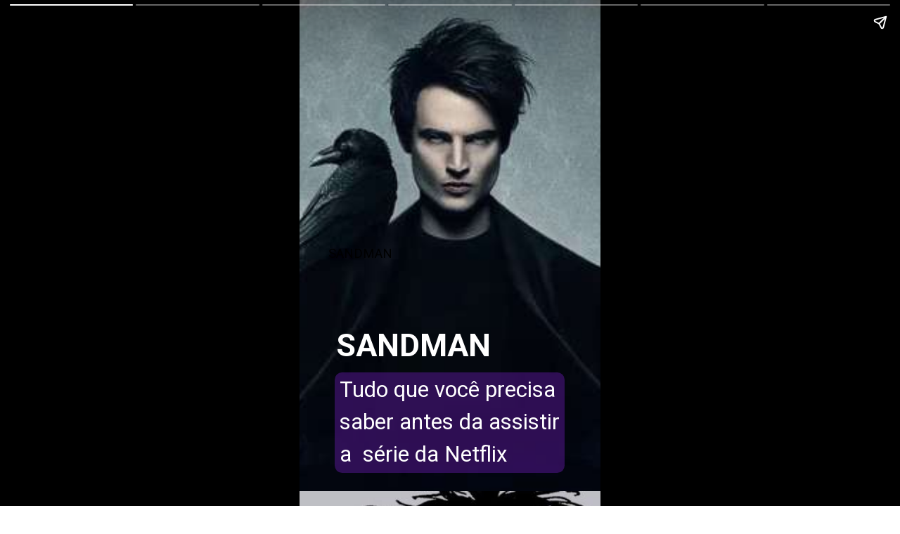

--- FILE ---
content_type: text/html; charset=utf-8
request_url: https://manualgeek.com.br/web-stories/historia-de-sandman/
body_size: 15613
content:
<!DOCTYPE html>
<html amp="" lang="pt-BR" transformed="self;v=1" i-amphtml-layout=""><head><meta charset="utf-8"><meta name="viewport" content="width=device-width,minimum-scale=1"><link rel="modulepreload" href="https://cdn.ampproject.org/v0.mjs" as="script" crossorigin="anonymous"><link rel="preconnect" href="https://cdn.ampproject.org"><link rel="preload" as="script" href="https://cdn.ampproject.org/v0/amp-story-1.0.js"><style amp-runtime="" i-amphtml-version="012512221826001">html{overflow-x:hidden!important}html.i-amphtml-fie{height:100%!important;width:100%!important}html:not([amp4ads]),html:not([amp4ads]) body{height:auto!important}html:not([amp4ads]) body{margin:0!important}body{-webkit-text-size-adjust:100%;-moz-text-size-adjust:100%;-ms-text-size-adjust:100%;text-size-adjust:100%}html.i-amphtml-singledoc.i-amphtml-embedded{-ms-touch-action:pan-y pinch-zoom;touch-action:pan-y pinch-zoom}html.i-amphtml-fie>body,html.i-amphtml-singledoc>body{overflow:visible!important}html.i-amphtml-fie:not(.i-amphtml-inabox)>body,html.i-amphtml-singledoc:not(.i-amphtml-inabox)>body{position:relative!important}html.i-amphtml-ios-embed-legacy>body{overflow-x:hidden!important;overflow-y:auto!important;position:absolute!important}html.i-amphtml-ios-embed{overflow-y:auto!important;position:static}#i-amphtml-wrapper{overflow-x:hidden!important;overflow-y:auto!important;position:absolute!important;top:0!important;left:0!important;right:0!important;bottom:0!important;margin:0!important;display:block!important}html.i-amphtml-ios-embed.i-amphtml-ios-overscroll,html.i-amphtml-ios-embed.i-amphtml-ios-overscroll>#i-amphtml-wrapper{-webkit-overflow-scrolling:touch!important}#i-amphtml-wrapper>body{position:relative!important;border-top:1px solid transparent!important}#i-amphtml-wrapper+body{visibility:visible}#i-amphtml-wrapper+body .i-amphtml-lightbox-element,#i-amphtml-wrapper+body[i-amphtml-lightbox]{visibility:hidden}#i-amphtml-wrapper+body[i-amphtml-lightbox] .i-amphtml-lightbox-element{visibility:visible}#i-amphtml-wrapper.i-amphtml-scroll-disabled,.i-amphtml-scroll-disabled{overflow-x:hidden!important;overflow-y:hidden!important}amp-instagram{padding:54px 0px 0px!important;background-color:#fff}amp-iframe iframe{box-sizing:border-box!important}[amp-access][amp-access-hide]{display:none}[subscriptions-dialog],body:not(.i-amphtml-subs-ready) [subscriptions-action],body:not(.i-amphtml-subs-ready) [subscriptions-section]{display:none!important}amp-experiment,amp-live-list>[update]{display:none}amp-list[resizable-children]>.i-amphtml-loading-container.amp-hidden{display:none!important}amp-list [fetch-error],amp-list[load-more] [load-more-button],amp-list[load-more] [load-more-end],amp-list[load-more] [load-more-failed],amp-list[load-more] [load-more-loading]{display:none}amp-list[diffable] div[role=list]{display:block}amp-story-page,amp-story[standalone]{min-height:1px!important;display:block!important;height:100%!important;margin:0!important;padding:0!important;overflow:hidden!important;width:100%!important}amp-story[standalone]{background-color:#000!important;position:relative!important}amp-story-page{background-color:#757575}amp-story .amp-active>div,amp-story .i-amphtml-loader-background{display:none!important}amp-story-page:not(:first-of-type):not([distance]):not([active]){transform:translateY(1000vh)!important}amp-autocomplete{position:relative!important;display:inline-block!important}amp-autocomplete>input,amp-autocomplete>textarea{padding:0.5rem;border:1px solid rgba(0,0,0,.33)}.i-amphtml-autocomplete-results,amp-autocomplete>input,amp-autocomplete>textarea{font-size:1rem;line-height:1.5rem}[amp-fx^=fly-in]{visibility:hidden}amp-script[nodom],amp-script[sandboxed]{position:fixed!important;top:0!important;width:1px!important;height:1px!important;overflow:hidden!important;visibility:hidden}
/*# sourceURL=/css/ampdoc.css*/[hidden]{display:none!important}.i-amphtml-element{display:inline-block}.i-amphtml-blurry-placeholder{transition:opacity 0.3s cubic-bezier(0.0,0.0,0.2,1)!important;pointer-events:none}[layout=nodisplay]:not(.i-amphtml-element){display:none!important}.i-amphtml-layout-fixed,[layout=fixed][width][height]:not(.i-amphtml-layout-fixed){display:inline-block;position:relative}.i-amphtml-layout-responsive,[layout=responsive][width][height]:not(.i-amphtml-layout-responsive),[width][height][heights]:not([layout]):not(.i-amphtml-layout-responsive),[width][height][sizes]:not(img):not([layout]):not(.i-amphtml-layout-responsive){display:block;position:relative}.i-amphtml-layout-intrinsic,[layout=intrinsic][width][height]:not(.i-amphtml-layout-intrinsic){display:inline-block;position:relative;max-width:100%}.i-amphtml-layout-intrinsic .i-amphtml-sizer{max-width:100%}.i-amphtml-intrinsic-sizer{max-width:100%;display:block!important}.i-amphtml-layout-container,.i-amphtml-layout-fixed-height,[layout=container],[layout=fixed-height][height]:not(.i-amphtml-layout-fixed-height){display:block;position:relative}.i-amphtml-layout-fill,.i-amphtml-layout-fill.i-amphtml-notbuilt,[layout=fill]:not(.i-amphtml-layout-fill),body noscript>*{display:block;overflow:hidden!important;position:absolute;top:0;left:0;bottom:0;right:0}body noscript>*{position:absolute!important;width:100%;height:100%;z-index:2}body noscript{display:inline!important}.i-amphtml-layout-flex-item,[layout=flex-item]:not(.i-amphtml-layout-flex-item){display:block;position:relative;-ms-flex:1 1 auto;flex:1 1 auto}.i-amphtml-layout-fluid{position:relative}.i-amphtml-layout-size-defined{overflow:hidden!important}.i-amphtml-layout-awaiting-size{position:absolute!important;top:auto!important;bottom:auto!important}i-amphtml-sizer{display:block!important}@supports (aspect-ratio:1/1){i-amphtml-sizer.i-amphtml-disable-ar{display:none!important}}.i-amphtml-blurry-placeholder,.i-amphtml-fill-content{display:block;height:0;max-height:100%;max-width:100%;min-height:100%;min-width:100%;width:0;margin:auto}.i-amphtml-layout-size-defined .i-amphtml-fill-content{position:absolute;top:0;left:0;bottom:0;right:0}.i-amphtml-replaced-content,.i-amphtml-screen-reader{padding:0!important;border:none!important}.i-amphtml-screen-reader{position:fixed!important;top:0px!important;left:0px!important;width:4px!important;height:4px!important;opacity:0!important;overflow:hidden!important;margin:0!important;display:block!important;visibility:visible!important}.i-amphtml-screen-reader~.i-amphtml-screen-reader{left:8px!important}.i-amphtml-screen-reader~.i-amphtml-screen-reader~.i-amphtml-screen-reader{left:12px!important}.i-amphtml-screen-reader~.i-amphtml-screen-reader~.i-amphtml-screen-reader~.i-amphtml-screen-reader{left:16px!important}.i-amphtml-unresolved{position:relative;overflow:hidden!important}.i-amphtml-select-disabled{-webkit-user-select:none!important;-ms-user-select:none!important;user-select:none!important}.i-amphtml-notbuilt,[layout]:not(.i-amphtml-element),[width][height][heights]:not([layout]):not(.i-amphtml-element),[width][height][sizes]:not(img):not([layout]):not(.i-amphtml-element){position:relative;overflow:hidden!important;color:transparent!important}.i-amphtml-notbuilt:not(.i-amphtml-layout-container)>*,[layout]:not([layout=container]):not(.i-amphtml-element)>*,[width][height][heights]:not([layout]):not(.i-amphtml-element)>*,[width][height][sizes]:not([layout]):not(.i-amphtml-element)>*{display:none}amp-img:not(.i-amphtml-element)[i-amphtml-ssr]>img.i-amphtml-fill-content{display:block}.i-amphtml-notbuilt:not(.i-amphtml-layout-container),[layout]:not([layout=container]):not(.i-amphtml-element),[width][height][heights]:not([layout]):not(.i-amphtml-element),[width][height][sizes]:not(img):not([layout]):not(.i-amphtml-element){color:transparent!important;line-height:0!important}.i-amphtml-ghost{visibility:hidden!important}.i-amphtml-element>[placeholder],[layout]:not(.i-amphtml-element)>[placeholder],[width][height][heights]:not([layout]):not(.i-amphtml-element)>[placeholder],[width][height][sizes]:not([layout]):not(.i-amphtml-element)>[placeholder]{display:block;line-height:normal}.i-amphtml-element>[placeholder].amp-hidden,.i-amphtml-element>[placeholder].hidden{visibility:hidden}.i-amphtml-element:not(.amp-notsupported)>[fallback],.i-amphtml-layout-container>[placeholder].amp-hidden,.i-amphtml-layout-container>[placeholder].hidden{display:none}.i-amphtml-layout-size-defined>[fallback],.i-amphtml-layout-size-defined>[placeholder]{position:absolute!important;top:0!important;left:0!important;right:0!important;bottom:0!important;z-index:1}amp-img[i-amphtml-ssr]:not(.i-amphtml-element)>[placeholder]{z-index:auto}.i-amphtml-notbuilt>[placeholder]{display:block!important}.i-amphtml-hidden-by-media-query{display:none!important}.i-amphtml-element-error{background:red!important;color:#fff!important;position:relative!important}.i-amphtml-element-error:before{content:attr(error-message)}i-amp-scroll-container,i-amphtml-scroll-container{position:absolute;top:0;left:0;right:0;bottom:0;display:block}i-amp-scroll-container.amp-active,i-amphtml-scroll-container.amp-active{overflow:auto;-webkit-overflow-scrolling:touch}.i-amphtml-loading-container{display:block!important;pointer-events:none;z-index:1}.i-amphtml-notbuilt>.i-amphtml-loading-container{display:block!important}.i-amphtml-loading-container.amp-hidden{visibility:hidden}.i-amphtml-element>[overflow]{cursor:pointer;position:relative;z-index:2;visibility:hidden;display:initial;line-height:normal}.i-amphtml-layout-size-defined>[overflow]{position:absolute}.i-amphtml-element>[overflow].amp-visible{visibility:visible}template{display:none!important}.amp-border-box,.amp-border-box *,.amp-border-box :after,.amp-border-box :before{box-sizing:border-box}amp-pixel{display:none!important}amp-analytics,amp-auto-ads,amp-story-auto-ads{position:fixed!important;top:0!important;width:1px!important;height:1px!important;overflow:hidden!important;visibility:hidden}amp-story{visibility:hidden!important}html.i-amphtml-fie>amp-analytics{position:initial!important}[visible-when-invalid]:not(.visible),form [submit-error],form [submit-success],form [submitting]{display:none}amp-accordion{display:block!important}@media (min-width:1px){:where(amp-accordion>section)>:first-child{margin:0;background-color:#efefef;padding-right:20px;border:1px solid #dfdfdf}:where(amp-accordion>section)>:last-child{margin:0}}amp-accordion>section{float:none!important}amp-accordion>section>*{float:none!important;display:block!important;overflow:hidden!important;position:relative!important}amp-accordion,amp-accordion>section{margin:0}amp-accordion:not(.i-amphtml-built)>section>:last-child{display:none!important}amp-accordion:not(.i-amphtml-built)>section[expanded]>:last-child{display:block!important}
/*# sourceURL=/css/ampshared.css*/</style><meta name="amp-story-generator-name" content="Web Stories for WordPress"><meta name="amp-story-generator-version" content="1.25.1"><meta name="robots" content="index, follow, max-image-preview:large, max-snippet:-1, max-video-preview:-1"><meta name="description" content="Tudo que você precisa saber  sobre a história de Sandman antes de assistir a série da Netflix"><meta property="og:locale" content="pt_BR"><meta property="og:type" content="article"><meta property="og:title" content="Conheça a história de Sandman – Manual Geek"><meta property="og:description" content="Tudo que você precisa saber sobre a história de Sandman antes de assistir a série da Netflix"><meta property="og:url" content="https://manualgeek.com.br/web-stories/historia-de-sandman/"><meta property="og:site_name" content="Manual Geek"><meta property="article:publisher" content="https://www.facebook.com/Molduraliteraria/"><meta property="article:modified_time" content="2022-08-03T16:34:39+00:00"><meta property="og:image" content="https://manualgeek.com.br/wp-content/uploads/2022/08/the_sandman-561976353-large.jpg"><meta property="og:image:width" content="810"><meta property="og:image:height" content="1200"><meta property="og:image:type" content="image/jpeg"><meta name="twitter:card" content="summary_large_image"><meta name="twitter:site" content="@MolduraLteraria"><meta name="twitter:label1" content="Est. tempo de leitura"><meta name="twitter:data1" content="1 minuto"><meta name="generator" content="WordPress 6.7.2"><meta name="msapplication-TileImage" content="https://manualgeek.com.br/wp-content/uploads/2025/01/cropped-MARQUINHA-MG-preta-2025-300x300.png"><link rel="preconnect" href="https://fonts.gstatic.com" crossorigin=""><link rel="dns-prefetch" href="https://fonts.gstatic.com"><link href="http://manualgeek.com.br/wp-content/uploads/2022/08/SANDMANn.jpg" rel="preload" as="image"><link rel="dns-prefetch" href="//www.googletagmanager.com"><link rel="preconnect" href="https://fonts.googleapis.com"><link rel="preconnect" href="https://fonts.gstatic.com/" crossorigin=""><script async="" src="https://cdn.ampproject.org/v0.mjs" type="module" crossorigin="anonymous"></script><script async nomodule src="https://cdn.ampproject.org/v0.js" crossorigin="anonymous"></script><script async="" src="https://cdn.ampproject.org/v0/amp-story-1.0.mjs" custom-element="amp-story" type="module" crossorigin="anonymous"></script><script async nomodule src="https://cdn.ampproject.org/v0/amp-story-1.0.js" crossorigin="anonymous" custom-element="amp-story"></script><script src="https://cdn.ampproject.org/v0/amp-analytics-0.1.mjs" async="" custom-element="amp-analytics" type="module" crossorigin="anonymous"></script><script async nomodule src="https://cdn.ampproject.org/v0/amp-analytics-0.1.js" crossorigin="anonymous" custom-element="amp-analytics"></script><script src="https://cdn.ampproject.org/v0/amp-story-auto-ads-0.1.mjs" async="" custom-element="amp-story-auto-ads" type="module" crossorigin="anonymous"></script><script async nomodule src="https://cdn.ampproject.org/v0/amp-story-auto-ads-0.1.js" crossorigin="anonymous" custom-element="amp-story-auto-ads"></script><link rel="icon" href="https://manualgeek.com.br/wp-content/uploads/2025/01/cropped-MARQUINHA-MG-preta-2025-96x96.png" sizes="32x32"><link rel="icon" href="https://manualgeek.com.br/wp-content/uploads/2025/01/cropped-MARQUINHA-MG-preta-2025-300x300.png" sizes="192x192"><link href="https://fonts.googleapis.com/css2?display=swap&amp;family=Roboto%3Awght%40400%3B700&amp;family=Anton&amp;family=Noto+Sans&amp;family=Poppins%3Awght%40400%3B700" rel="stylesheet"><style amp-custom="">h1,h2,h3{font-weight:normal}amp-story-page{background-color:#131516}amp-story-grid-layer{overflow:visible}@media (max-aspect-ratio: 9 / 16){@media (min-aspect-ratio: 320 / 678){amp-story-grid-layer.grid-layer{margin-top:calc(( 100% / .5625 - 100% / .66666666666667 ) / 2)}}}@media not all and (min-resolution:.001dpcm){@media{p.text-wrapper > span{font-size:calc(100% - .5px)}}}.page-fullbleed-area{position:absolute;overflow:hidden;width:100%;left:0;height:calc(1.1851851851852 * 100%);top:calc(( 1 - 1.1851851851852 ) * 100% / 2)}.page-safe-area{overflow:visible;position:absolute;top:0;bottom:0;left:0;right:0;width:100%;height:calc(.84375 * 100%);margin:auto 0}.mask{position:absolute;overflow:hidden}.fill{position:absolute;top:0;left:0;right:0;bottom:0;margin:0}@media (prefers-reduced-motion: no-preference){.animation-wrapper{opacity:var(--initial-opacity);transform:var(--initial-transform)}}._d5f4b8b{background-color:#21272d}._6120891{position:absolute;pointer-events:none;left:0;top:-9.25926%;width:100%;height:118.51852%;opacity:1}._89d52dd{pointer-events:initial;width:100%;height:100%;display:block;position:absolute;top:0;left:0;z-index:0}._6826159{position:absolute;width:307.2%;height:100%;left:-103.6%;top:0%}._4bc536d{position:absolute;pointer-events:none;left:9.70874%;top:48.54369%;width:48.54369%;height:3.39806%;opacity:1}._3683a39{pointer-events:initial;width:100%;height:100%;display:block;position:absolute;top:0;left:0;z-index:0;border-radius:1% 1% 1% 1%/9.5238095238095% 9.5238095238095% 9.5238095238095% 9.5238095238095%}._192857f{white-space:pre-line;overflow-wrap:break-word;word-break:break-word;margin:-.1265625% 0;font-family:"Roboto",sans-serif;font-size:.291262em;line-height:1.2;text-align:left;padding:0;color:#000}._4a82946{position:absolute;pointer-events:none;left:12.37864%;top:66.50485%;width:75.97087%;height:8.09061%;opacity:1}._0a1f91f{white-space:pre-line;overflow-wrap:break-word;word-break:break-word;margin:.49371006389776% 0;font-family:"Roboto",sans-serif;font-size:.695793em;line-height:1.1;text-align:initial;padding:0;color:#000}._14af73e{font-weight:700;color:#fff}._f1d076c{position:absolute;pointer-events:none;left:11.65049%;top:76.53722%;width:76.45631%;height:22.16828%;opacity:1}._f8cd7a9{pointer-events:initial;width:100%;height:100%;display:block;position:absolute;top:0;left:0;z-index:0;border-radius:3.1746031746032% 3.1746031746032% 3.1746031746032% 3.1746031746032%/7.2992700729927% 7.2992700729927% 7.2992700729927% 7.2992700729927%}._bb75363{background-color:rgba(90,24,154,.5);will-change:transform}._6a0b5a8{position:absolute;pointer-events:none;left:13.34951%;top:77.50809%;width:75%;height:20.22654%;opacity:1}._b731501{white-space:pre-line;overflow-wrap:break-word;word-break:break-word;margin:-1.5928398058252% 0;font-family:"Roboto",sans-serif;font-size:.485437em;line-height:1.5;text-align:left;padding:0;color:#000}._4bbb41a{color:#fff}._7e24be0{background-color:#0c0c0c}._79993ee{position:absolute;width:339.70276%;height:100%;left:-217.24722%;top:0%}._4129952{position:absolute;pointer-events:none;left:-6.31068%;top:50.16181%;width:106.31068%;height:44.49838%;opacity:1}._75da10d{width:100%;height:100%;display:block;position:absolute;top:0;left:0;--initial-opacity:0;--initial-transform:none}._8b56075{background-color:#4b1283;will-change:transform}._9ee3199{position:absolute;pointer-events:none;left:14.80583%;top:54.53074%;width:75%;height:6.6343%;opacity:1}._b0936e8{width:100%;height:100%;display:block;position:absolute;top:0;left:0;--initial-opacity:1;--initial-transform:translate3d(0px,824.93285%,0)}._1f952c0{white-space:pre-line;overflow-wrap:break-word;word-break:break-word;margin:3.3527855734223% 0;font-family:"Anton",sans-serif;font-size:.66343em;line-height:1;text-align:left;padding:0;color:#000}._974c863{color:#fff;text-transform:uppercase}._b4d51a2{position:absolute;pointer-events:none;left:14.80583%;top:62.94498%;width:75.97087%;height:27.83172%;opacity:1}._a83d131{width:100%;height:100%;display:block;position:absolute;top:0;left:0;--initial-opacity:1;--initial-transform:translate3d(0px,0px,0)}._67a1029{white-space:pre-line;overflow-wrap:break-word;word-break:break-word;margin:-.50702875399361% 0;font-family:"Noto Sans",sans-serif;font-size:.372168em;line-height:1.5;text-align:left;padding:0;color:#000}._ae28572{background-color:#323c41}._9f38606{position:absolute;width:316.04939%;height:100%;left:-108.02469%;top:0%}._5dba29e{position:absolute;pointer-events:none;left:-1.45631%;top:50.16181%;width:101.45631%;height:44.49838%;opacity:1}._316d3f0{position:absolute;pointer-events:none;left:12.62136%;top:50.16181%;width:75%;height:19.7411%;opacity:1}._9c5c1ed{width:100%;height:100%;display:block;position:absolute;top:0;left:0;--initial-opacity:1;--initial-transform:translate3d(0px,299.3625%,0)}._5539910{white-space:pre-line;overflow-wrap:break-word;word-break:break-word;margin:3.3527855734223% 0;font-family:"Anton",sans-serif;font-size:.66343em;line-height:1;text-align:center;padding:0;color:#000}._2f5bb4d{position:absolute;pointer-events:none;left:15.53398%;top:68.28479%;width:75.97087%;height:22.16828%;opacity:1}._6c84d68{background-color:#cac9c0}._411385a{position:absolute;width:118.51852%;height:100%;left:-9.25926%;top:0%}._aa722e2{position:absolute;pointer-events:none;left:-4.61165%;top:50.16181%;width:101.45631%;height:44.49838%;opacity:1}._1533624{position:absolute;pointer-events:none;left:11.65049%;top:54.53074%;width:75%;height:6.6343%;opacity:1}._8d4203c{position:absolute;pointer-events:none;left:11.8932%;top:65.04854%;width:81.31068%;height:22.16828%;opacity:1}._fc7e990{white-space:pre-line;overflow-wrap:break-word;word-break:break-word;margin:-.47373134328358% 0;font-family:"Noto Sans",sans-serif;font-size:.372168em;line-height:1.5;text-align:left;padding:0;color:#000}._4fafa1b{background-color:#192126}._7bdfcbc{position:absolute;width:325.53087%;height:103%;left:-112.76543%;top:-1.5%}._1a32ad5{position:absolute;pointer-events:none;left:-6.06796%;top:46.76375%;width:101.45631%;height:47.24919%;opacity:1}._8fc5234{position:absolute;pointer-events:none;left:8.49515%;top:49.19094%;width:75%;height:6.6343%;opacity:1}._2435400{width:100%;height:100%;display:block;position:absolute;top:0;left:0;--initial-opacity:1;--initial-transform:translate3d(0px,905.42062%,0)}._9bd9331{position:absolute;pointer-events:none;left:8.73786%;top:57.60518%;width:86.8932%;height:33.33333%;opacity:1}._e52810a{white-space:pre-line;overflow-wrap:break-word;word-break:break-word;margin:-.44329608938547% 0;font-family:"Noto Sans",sans-serif;font-size:.372168em;line-height:1.5;text-align:left;padding:0;color:#000}._4be324d{background-color:#b3cbd0}._e35f167{position:absolute;width:284.80494%;height:107%;left:-108.56393%;top:-3.3929%}._6fbd648{position:absolute;pointer-events:none;left:-1.21359%;top:45.95469%;width:101.45631%;height:47.24919%;opacity:1}._7dbf6f8{position:absolute;pointer-events:none;left:13.34951%;top:48.38188%;width:75%;height:6.6343%;opacity:1}._3f2ca25{width:100%;height:100%;display:block;position:absolute;top:0;left:0;--initial-opacity:1;--initial-transform:translate3d(0px,917.61572%,0)}._46b5772{position:absolute;pointer-events:none;left:8.49515%;top:57.76699%;width:86.8932%;height:33.49515%;opacity:1}._5ddb5ea{background-color:#2b343c}._37ec706{position:absolute;width:242.4%;height:202%;left:-71.2%;top:-51%}._9d3ad1a{position:absolute;pointer-events:none;left:16.26214%;top:72.97735%;width:72.3301%;height:6.95793%;opacity:1}._af7c617{pointer-events:initial;width:100%;height:100%;display:block;position:absolute;top:0;left:0;z-index:0;border-radius:0% 0% 0% 0%/0% 0% 0% 0%}._2d28dbe{white-space:pre-line;overflow-wrap:break-word;word-break:break-word;margin:7.0469798657718% 0;font-family:"Poppins",sans-serif;font-size:.970874em;line-height:.7;text-align:initial;padding:0;color:#000}._eff3f64{font-weight:700;color:#fff;text-transform:uppercase}._5d13406{position:absolute;pointer-events:none;left:-65.7767%;top:42.39482%;width:142.23301%;height:8.73786%;transform:rotate(-90deg);opacity:.1}._cbda650{white-space:pre-line;overflow-wrap:break-word;word-break:break-word;margin:3.481228668942% 0;font-family:"Poppins",sans-serif;font-size:1.100324em;line-height:.8;text-align:initial;padding:0;color:#000}._6127606{position:absolute;pointer-events:none;left:21.84466%;top:42.39482%;width:142.23301%;height:8.73786%;transform:rotate(-90deg);opacity:.1}._d12a065{position:absolute;pointer-events:none;left:22.08738%;top:83.49515%;width:64.56311%;height:2.75081%;opacity:1}._254c3af{width:100%;height:100%;display:block;position:absolute;top:0;left:0}._29d6084{white-space:pre-line;overflow-wrap:break-word;word-break:break-word;margin:3.2894736842105% 0;font-family:"Poppins",sans-serif;font-size:.404531em;line-height:.7;text-align:initial;padding:0;color:#000}

/*# sourceURL=amp-custom.css */</style><link rel="alternate" type="application/rss+xml" title="Feed para Manual Geek »" href="https://manualgeek.com.br/feed/"><link rel="alternate" type="application/rss+xml" title="Feed de comentários para Manual Geek »" href="https://manualgeek.com.br/comments/feed/"><link rel="alternate" type="application/rss+xml" title="Feed de Manual Geek » Story" href="https://manualgeek.com.br/web-stories/feed/"><title>Conheça a história de Sandman – Manual Geek</title><link rel="canonical" href="https://manualgeek.com.br/web-stories/historia-de-sandman/"><script type="application/ld+json" class="yoast-schema-graph">{"@context":"https://schema.org","@graph":[{"@type":"Article","@id":"https://manualgeek.com.br/web-stories/historia-de-sandman/#article","isPartOf":{"@id":"https://manualgeek.com.br/web-stories/historia-de-sandman/"},"author":{"name":"Bárbara Allen","@id":"https://manualgeek.com.br/#/schema/person/9499ab947a1989dbeff94e21338c8bb0"},"headline":"Conheça a história de Sandman","datePublished":"2022-08-03T15:05:17+00:00","dateModified":"2022-08-03T16:34:39+00:00","mainEntityOfPage":{"@id":"https://manualgeek.com.br/web-stories/historia-de-sandman/"},"wordCount":182,"publisher":{"@id":"https://manualgeek.com.br/#organization"},"image":{"@id":"https://manualgeek.com.br/web-stories/historia-de-sandman/#primaryimage"},"thumbnailUrl":"https://manualgeek.com.br/wp-content/uploads/2022/08/the_sandman-561976353-large.jpg","inLanguage":"pt-BR"},{"@type":"WebPage","@id":"https://manualgeek.com.br/web-stories/historia-de-sandman/","url":"https://manualgeek.com.br/web-stories/historia-de-sandman/","name":"Conheça a história de Sandman &ndash; Manual Geek","isPartOf":{"@id":"https://manualgeek.com.br/#website"},"primaryImageOfPage":{"@id":"https://manualgeek.com.br/web-stories/historia-de-sandman/#primaryimage"},"image":{"@id":"https://manualgeek.com.br/web-stories/historia-de-sandman/#primaryimage"},"thumbnailUrl":"https://manualgeek.com.br/wp-content/uploads/2022/08/the_sandman-561976353-large.jpg","datePublished":"2022-08-03T15:05:17+00:00","dateModified":"2022-08-03T16:34:39+00:00","breadcrumb":{"@id":"https://manualgeek.com.br/web-stories/historia-de-sandman/#breadcrumb"},"inLanguage":"pt-BR","potentialAction":[{"@type":"ReadAction","target":["https://manualgeek.com.br/web-stories/historia-de-sandman/"]}]},{"@type":"ImageObject","inLanguage":"pt-BR","@id":"https://manualgeek.com.br/web-stories/historia-de-sandman/#primaryimage","url":"https://manualgeek.com.br/wp-content/uploads/2022/08/the_sandman-561976353-large.jpg","contentUrl":"https://manualgeek.com.br/wp-content/uploads/2022/08/the_sandman-561976353-large.jpg","width":810,"height":1200,"caption":"the_sandman-561976353-large"},{"@type":"BreadcrumbList","@id":"https://manualgeek.com.br/web-stories/historia-de-sandman/#breadcrumb","itemListElement":[{"@type":"ListItem","position":1,"name":"Início","item":"https://manualgeek.com.br/"},{"@type":"ListItem","position":2,"name":"Story","item":"https://manualgeek.com.br/web-stories/"},{"@type":"ListItem","position":3,"name":"Conheça a história de Sandman"}]},{"@type":"WebSite","@id":"https://manualgeek.com.br/#website","url":"https://manualgeek.com.br/","name":"Manual Geek","description":"Seu site de críticas e resenhas","publisher":{"@id":"https://manualgeek.com.br/#organization"},"potentialAction":[{"@type":"SearchAction","target":{"@type":"EntryPoint","urlTemplate":"https://manualgeek.com.br/?s={search_term_string}"},"query-input":"required name=search_term_string"}],"inLanguage":"pt-BR"},{"@type":"Organization","@id":"https://manualgeek.com.br/#organization","name":"Manual Geek","url":"https://manualgeek.com.br/","logo":{"@type":"ImageObject","inLanguage":"pt-BR","@id":"https://manualgeek.com.br/#/schema/logo/image/","url":"http://manualgeek.com.br/wp-content/uploads/2020/03/LOGO-MAIOR-1.png","contentUrl":"http://manualgeek.com.br/wp-content/uploads/2020/03/LOGO-MAIOR-1.png","width":500,"height":500,"caption":"Manual Geek"},"image":{"@id":"https://manualgeek.com.br/#/schema/logo/image/"},"sameAs":["https://www.facebook.com/Molduraliteraria/","https://twitter.com/MolduraLteraria","https://www.instagram.com/molduraliteraria/"]},{"@type":"Person","@id":"https://manualgeek.com.br/#/schema/person/9499ab947a1989dbeff94e21338c8bb0","name":"Bárbara Allen","image":{"@type":"ImageObject","inLanguage":"pt-BR","@id":"https://manualgeek.com.br/#/schema/person/image/","url":"https://manualgeek.com.br/wp-content/uploads/2022/08/barbara-allen_avatar_1-96x96.jpeg","contentUrl":"https://manualgeek.com.br/wp-content/uploads/2022/08/barbara-allen_avatar_1-96x96.jpeg","caption":"Bárbara Allen"},"description":"Jornalista e editora de vídeo que gosta de passar o tempo livre maratonando série, lendo livro e assistindo k-dramas. E ouvindo as mesmas músicas desde 2009!","sameAs":["https://www.facebook.com/Babrara.Alllen","https://www.instagram.com/allenbarb/","https://twitter.com/https://twitter.com/Allenbarbs"],"url":"https://manualgeek.com.br/author/barbara/"}]}</script><link rel="https://api.w.org/" href="https://manualgeek.com.br/wp-json/"><link rel="alternate" title="JSON" type="application/json" href="https://manualgeek.com.br/wp-json/web-stories/v1/web-story/14271"><link rel="EditURI" type="application/rsd+xml" title="RSD" href="https://manualgeek.com.br/xmlrpc.php?rsd"><link rel="next" title="5 GRUPOS DE K-POP" href="https://manualgeek.com.br/web-stories/grupos-masculinos-de-kpop/"><link rel="alternate" title="oEmbed (JSON)" type="application/json+oembed" href="https://manualgeek.com.br/wp-json/oembed/1.0/embed?url=https%3A%2F%2Fmanualgeek.com.br%2Fweb-stories%2Fhistoria-de-sandman%2F"><link rel="alternate" title="oEmbed (XML)" type="text/xml+oembed" href="https://manualgeek.com.br/wp-json/oembed/1.0/embed?url=https%3A%2F%2Fmanualgeek.com.br%2Fweb-stories%2Fhistoria-de-sandman%2F&amp;format=xml"><link rel="apple-touch-icon" href="https://manualgeek.com.br/wp-content/uploads/2025/01/cropped-MARQUINHA-MG-preta-2025-300x300.png"><script amp-onerror="">document.querySelector("script[src*='/v0.js']").onerror=function(){document.querySelector('style[amp-boilerplate]').textContent=''}</script><style amp-boilerplate="">body{-webkit-animation:-amp-start 8s steps(1,end) 0s 1 normal both;-moz-animation:-amp-start 8s steps(1,end) 0s 1 normal both;-ms-animation:-amp-start 8s steps(1,end) 0s 1 normal both;animation:-amp-start 8s steps(1,end) 0s 1 normal both}@-webkit-keyframes -amp-start{from{visibility:hidden}to{visibility:visible}}@-moz-keyframes -amp-start{from{visibility:hidden}to{visibility:visible}}@-ms-keyframes -amp-start{from{visibility:hidden}to{visibility:visible}}@-o-keyframes -amp-start{from{visibility:hidden}to{visibility:visible}}@keyframes -amp-start{from{visibility:hidden}to{visibility:visible}}</style><noscript><style amp-boilerplate="">body{-webkit-animation:none;-moz-animation:none;-ms-animation:none;animation:none}</style></noscript><link rel="stylesheet" amp-extension="amp-story" href="https://cdn.ampproject.org/v0/amp-story-1.0.css"><script amp-story-dvh-polyfill="">"use strict";if(!self.CSS||!CSS.supports||!CSS.supports("height:1dvh")){function e(){document.documentElement.style.setProperty("--story-dvh",innerHeight/100+"px","important")}addEventListener("resize",e,{passive:!0}),e()}</script></head><body><amp-story standalone="" publisher="Manual Geek" publisher-logo-src="http://manualgeek.com.br/wp-content/uploads/2022/07/MG-2022.png" title="Conheça a história de Sandman" poster-portrait-src="https://manualgeek.com.br/wp-content/uploads/2022/08/the_sandman-561976353-large-640x853.jpg" class="i-amphtml-layout-container" i-amphtml-layout="container"><amp-story-page id="b4fcbbee-2b8d-42b5-87e3-e5f7baff48d6" class="i-amphtml-layout-container" i-amphtml-layout="container"><amp-story-grid-layer template="vertical" aspect-ratio="412:618" class="grid-layer i-amphtml-layout-container" i-amphtml-layout="container" style="--aspect-ratio:412/618;"><div class="_d5f4b8b page-fullbleed-area"><div class="page-safe-area"><div class="_6120891"><div class="_89d52dd mask" id="el-7567b0df-d3c8-4daf-a34a-534fb087c67a"><div data-leaf-element="true" class="_6826159"><amp-img layout="fill" src="http://manualgeek.com.br/wp-content/uploads/2022/08/SANDMANn.jpg" alt="SANDMANn" srcset="http://manualgeek.com.br/wp-content/uploads/2022/08/SANDMANn.jpg 648w, http://manualgeek.com.br/wp-content/uploads/2022/08/SANDMANn-300x174.jpg 300w, http://manualgeek.com.br/wp-content/uploads/2022/08/SANDMANn-150x87.jpg 150w" sizes="(min-width: 1024px) 138vh, 306vw" disable-inline-width="true" class="i-amphtml-layout-fill i-amphtml-layout-size-defined" i-amphtml-layout="fill"></amp-img></div></div></div></div></div></amp-story-grid-layer><amp-story-grid-layer template="vertical" aspect-ratio="412:618" class="grid-layer i-amphtml-layout-container" i-amphtml-layout="container" style="--aspect-ratio:412/618;"><div class="page-fullbleed-area"><div class="page-safe-area"><div class="_4bc536d"><div id="el-54f57b64-dac1-478c-b037-8d5d49c1d188" class="_3683a39"><p class="_192857f fill text-wrapper"><span>SANDMAN</span></p></div></div><div class="_4a82946"><div id="el-11a1c1dc-8203-4b35-b2c6-a48454a5138c" class="_89d52dd"><h1 class="_0a1f91f fill text-wrapper"><span><span class="_14af73e">SANDMAN</span></span></h1></div></div><div class="_f1d076c"><div class="_f8cd7a9 mask" id="el-df44cd77-2567-47df-966c-58e44ddc53cb"><div class="_bb75363 fill"></div></div></div><div class="_6a0b5a8"><div id="el-a2d7c41d-6cd3-4571-88cb-fa4df3dfb68a" class="_89d52dd"><h2 class="_b731501 fill text-wrapper"><span><span class="_4bbb41a">Tudo que você precisa saber antes da assistir a  série da Netflix</span></span></h2></div></div></div></div></amp-story-grid-layer></amp-story-page><amp-story-page id="acc16f99-daa2-4f5a-a07b-7945995c0cfc" class="i-amphtml-layout-container" i-amphtml-layout="container"><amp-story-animation layout="nodisplay" trigger="visibility" class="i-amphtml-layout-nodisplay" hidden="hidden" i-amphtml-layout="nodisplay"><script type="application/json">[{"selector":"#anim-534ac921-8813-416e-9b4f-667b93eec8dc","keyframes":{"opacity":[0,1]},"delay":0,"duration":3000,"easing":"cubic-bezier(0.4, 0.4, 0.0, 1)","fill":"both"}]</script></amp-story-animation><amp-story-animation layout="nodisplay" trigger="visibility" class="i-amphtml-layout-nodisplay" hidden="hidden" i-amphtml-layout="nodisplay"><script type="application/json">[{"selector":"#anim-e6f98491-d94e-401b-88e4-8ce4c179fa35","keyframes":{"opacity":[0,1]},"delay":405,"duration":1000,"easing":"cubic-bezier(0.2, 0.6, 0.0, 1)","fill":"both"}]</script></amp-story-animation><amp-story-animation layout="nodisplay" trigger="visibility" class="i-amphtml-layout-nodisplay" hidden="hidden" i-amphtml-layout="nodisplay"><script type="application/json">[{"selector":"#anim-b5274e9b-47ce-4c23-a260-8b40b65ddf01","keyframes":{"transform":["translate3d(0px, 824.93285%, 0)","translate3d(0px, 0px, 0)"]},"delay":405,"duration":1000,"easing":"cubic-bezier(0.2, 0.6, 0.0, 1)","fill":"both"}]</script></amp-story-animation><amp-story-animation layout="nodisplay" trigger="visibility" class="i-amphtml-layout-nodisplay" hidden="hidden" i-amphtml-layout="nodisplay"><script type="application/json">[{"selector":"#anim-4263d187-4f34-4ae9-8874-ebf550fd509d","keyframes":{"opacity":[0,1]},"delay":500,"duration":1000,"easing":"cubic-bezier(0.2, 0.6, 0.0, 1)","fill":"both"}]</script></amp-story-animation><amp-story-animation layout="nodisplay" trigger="visibility" class="i-amphtml-layout-nodisplay" hidden="hidden" i-amphtml-layout="nodisplay"><script type="application/json">[{"selector":"#anim-ab8490c5-e751-47e2-bf08-6aaa5dd21eac","keyframes":{"transform":["translate3d(0px, 0px, 0)","translate3d(0px, 0px, 0)"]},"delay":500,"duration":1000,"easing":"cubic-bezier(0.2, 0.6, 0.0, 1)","fill":"both"}]</script></amp-story-animation><amp-story-grid-layer template="vertical" aspect-ratio="412:618" class="grid-layer i-amphtml-layout-container" i-amphtml-layout="container" style="--aspect-ratio:412/618;"><div class="_7e24be0 page-fullbleed-area"><div class="page-safe-area"><div class="_6120891"><div class="_89d52dd mask" id="el-6d6672ac-4f7f-4a24-ab2a-e34c23f772b9"><div data-leaf-element="true" class="_79993ee"><amp-img layout="fill" src="http://manualgeek.com.br/wp-content/uploads/2022/08/legiao_TMXKhRPOj_xF.jpg" alt="Confira a HQ de Neil Gaiman, “Sandman”" srcset="http://manualgeek.com.br/wp-content/uploads/2022/08/legiao_TMXKhRPOj_xF.jpg 1200w, http://manualgeek.com.br/wp-content/uploads/2022/08/legiao_TMXKhRPOj_xF-768x402.jpg 768w, http://manualgeek.com.br/wp-content/uploads/2022/08/legiao_TMXKhRPOj_xF-300x157.jpg 300w" sizes="(min-width: 1024px) 153vh, 341vw" disable-inline-width="true" class="i-amphtml-layout-fill i-amphtml-layout-size-defined" i-amphtml-layout="fill"></amp-img></div></div></div></div></div></amp-story-grid-layer><amp-story-grid-layer template="vertical" aspect-ratio="412:618" class="grid-layer i-amphtml-layout-container" i-amphtml-layout="container" style="--aspect-ratio:412/618;"><div class="page-fullbleed-area"><div class="page-safe-area"><div class="_4129952"><div id="anim-534ac921-8813-416e-9b4f-667b93eec8dc" class="_75da10d animation-wrapper"><div class="_89d52dd mask" id="el-661e8c7a-891c-43f5-9571-8d0b1488fea0"><div class="_8b56075 fill"></div></div></div></div><div class="_9ee3199"><div id="anim-e6f98491-d94e-401b-88e4-8ce4c179fa35" class="_75da10d animation-wrapper"><div id="anim-b5274e9b-47ce-4c23-a260-8b40b65ddf01" class="_b0936e8 animation-wrapper"><div id="el-5d7c14d8-149a-402a-a094-e4a60b6713e2" class="_89d52dd"><h1 class="_1f952c0 fill text-wrapper"><span><span class="_974c863">Qual é a história?</span></span></h1></div></div></div></div><div class="_b4d51a2"><div id="anim-4263d187-4f34-4ae9-8874-ebf550fd509d" class="_75da10d animation-wrapper"><div id="anim-ab8490c5-e751-47e2-bf08-6aaa5dd21eac" class="_a83d131 animation-wrapper"><div id="el-9cdb26f8-7bfb-4056-a618-efdf5d0069a3" class="_89d52dd"><h3 class="_67a1029 fill text-wrapper"><span><span class="_4bbb41a">Na trama, acompanhamos Morpheus em uma jornada etérea. Ou seja, pelo mundo humano, reinos mágicos e o próprio inferno. </span></span></h3></div></div></div></div></div></div></amp-story-grid-layer></amp-story-page><amp-story-page id="36a81f41-9c65-4e29-8ab0-59287980df83" class="i-amphtml-layout-container" i-amphtml-layout="container"><amp-story-animation layout="nodisplay" trigger="visibility" class="i-amphtml-layout-nodisplay" hidden="hidden" i-amphtml-layout="nodisplay"><script type="application/json">[{"selector":"#anim-8b2598b7-7dd2-4999-a395-300774597405","keyframes":{"opacity":[0,1]},"delay":0,"duration":3000,"easing":"cubic-bezier(0.4, 0.4, 0.0, 1)","fill":"both"}]</script></amp-story-animation><amp-story-animation layout="nodisplay" trigger="visibility" class="i-amphtml-layout-nodisplay" hidden="hidden" i-amphtml-layout="nodisplay"><script type="application/json">[{"selector":"#anim-a371102e-57cc-4cdd-be41-25c239a13ab0","keyframes":{"opacity":[0,1]},"delay":405,"duration":1000,"easing":"cubic-bezier(0.2, 0.6, 0.0, 1)","fill":"both"}]</script></amp-story-animation><amp-story-animation layout="nodisplay" trigger="visibility" class="i-amphtml-layout-nodisplay" hidden="hidden" i-amphtml-layout="nodisplay"><script type="application/json">[{"selector":"#anim-5a5f0fd2-61bd-46b8-a682-5bff654369c1","keyframes":{"transform":["translate3d(0px, 299.36250%, 0)","translate3d(0px, 0px, 0)"]},"delay":405,"duration":1000,"easing":"cubic-bezier(0.2, 0.6, 0.0, 1)","fill":"both"}]</script></amp-story-animation><amp-story-animation layout="nodisplay" trigger="visibility" class="i-amphtml-layout-nodisplay" hidden="hidden" i-amphtml-layout="nodisplay"><script type="application/json">[{"selector":"#anim-9c20f393-6eb6-4baf-89a3-95584ab34908","keyframes":{"opacity":[0,1]},"delay":500,"duration":1000,"easing":"cubic-bezier(0.2, 0.6, 0.0, 1)","fill":"both"}]</script></amp-story-animation><amp-story-animation layout="nodisplay" trigger="visibility" class="i-amphtml-layout-nodisplay" hidden="hidden" i-amphtml-layout="nodisplay"><script type="application/json">[{"selector":"#anim-11e8664d-852b-4871-8048-c3913830f24f","keyframes":{"transform":["translate3d(0px, 0px, 0)","translate3d(0px, 0px, 0)"]},"delay":500,"duration":1000,"easing":"cubic-bezier(0.2, 0.6, 0.0, 1)","fill":"both"}]</script></amp-story-animation><amp-story-grid-layer template="vertical" aspect-ratio="412:618" class="grid-layer i-amphtml-layout-container" i-amphtml-layout="container" style="--aspect-ratio:412/618;"><div class="_ae28572 page-fullbleed-area"><div class="page-safe-area"><div class="_6120891"><div class="_89d52dd mask" id="el-1f49c65b-d6f6-4587-b51a-4472ee589a0f"><div data-leaf-element="true" class="_9f38606"><amp-img layout="fill" src="http://manualgeek.com.br/wp-content/uploads/2022/08/18140447658333.jpg" alt="Não perca mais sobre “Sandman”" srcset="http://manualgeek.com.br/wp-content/uploads/2022/08/18140447658333.jpg 1200w, http://manualgeek.com.br/wp-content/uploads/2022/08/18140447658333-768x432.jpg 768w, http://manualgeek.com.br/wp-content/uploads/2022/08/18140447658333-300x169.jpg 300w, http://manualgeek.com.br/wp-content/uploads/2022/08/18140447658333-150x84.jpg 150w" sizes="(min-width: 1024px) 143vh, 317vw" disable-inline-width="true" class="i-amphtml-layout-fill i-amphtml-layout-size-defined" i-amphtml-layout="fill"></amp-img></div></div></div></div></div></amp-story-grid-layer><amp-story-grid-layer template="vertical" aspect-ratio="412:618" class="grid-layer i-amphtml-layout-container" i-amphtml-layout="container" style="--aspect-ratio:412/618;"><div class="page-fullbleed-area"><div class="page-safe-area"><div class="_5dba29e"><div id="anim-8b2598b7-7dd2-4999-a395-300774597405" class="_75da10d animation-wrapper"><div class="_89d52dd mask" id="el-19059ad7-e884-46f2-9939-215d930bd02a"><div class="_8b56075 fill"></div></div></div></div><div class="_316d3f0"><div id="anim-a371102e-57cc-4cdd-be41-25c239a13ab0" class="_75da10d animation-wrapper"><div id="anim-5a5f0fd2-61bd-46b8-a682-5bff654369c1" class="_9c5c1ed animation-wrapper"><div id="el-8da832e5-e3e9-450f-b03e-5d4d3a482fef" class="_89d52dd"><h1 class="_5539910 fill text-wrapper"><span><span class="_974c863">Qual o poder de Sandman?
</span></span></h1></div></div></div></div><div class="_2f5bb4d"><div id="anim-9c20f393-6eb6-4baf-89a3-95584ab34908" class="_75da10d animation-wrapper"><div id="anim-11e8664d-852b-4871-8048-c3913830f24f" class="_a83d131 animation-wrapper"><div id="el-06d754e4-d6c4-4932-9472-4239b95a8d88" class="_89d52dd"><h3 class="_67a1029 fill text-wrapper"><span><span class="_4bbb41a">O protagonista consegue transitar nos sonhos, enviar, controlar e influenciar os eventos em sonhos. </span></span></h3></div></div></div></div></div></div></amp-story-grid-layer></amp-story-page><amp-story-page id="df5ca772-6e29-4b52-9020-faf0793a51da" class="i-amphtml-layout-container" i-amphtml-layout="container"><amp-story-animation layout="nodisplay" trigger="visibility" class="i-amphtml-layout-nodisplay" hidden="hidden" i-amphtml-layout="nodisplay"><script type="application/json">[{"selector":"#anim-72f6c71d-e9e0-49d5-8bce-798f5675b791","keyframes":{"opacity":[0,1]},"delay":0,"duration":3000,"easing":"cubic-bezier(0.4, 0.4, 0.0, 1)","fill":"both"}]</script></amp-story-animation><amp-story-animation layout="nodisplay" trigger="visibility" class="i-amphtml-layout-nodisplay" hidden="hidden" i-amphtml-layout="nodisplay"><script type="application/json">[{"selector":"#anim-4f788732-c1e3-4ba6-b55b-7f11c332a816","keyframes":{"opacity":[0,1]},"delay":405,"duration":1000,"easing":"cubic-bezier(0.2, 0.6, 0.0, 1)","fill":"both"}]</script></amp-story-animation><amp-story-animation layout="nodisplay" trigger="visibility" class="i-amphtml-layout-nodisplay" hidden="hidden" i-amphtml-layout="nodisplay"><script type="application/json">[{"selector":"#anim-525d5309-4520-44fc-b67b-82d6b8dbec8e","keyframes":{"transform":["translate3d(0px, 824.93285%, 0)","translate3d(0px, 0px, 0)"]},"delay":405,"duration":1000,"easing":"cubic-bezier(0.2, 0.6, 0.0, 1)","fill":"both"}]</script></amp-story-animation><amp-story-animation layout="nodisplay" trigger="visibility" class="i-amphtml-layout-nodisplay" hidden="hidden" i-amphtml-layout="nodisplay"><script type="application/json">[{"selector":"#anim-9c0d6c55-c495-424c-9b4e-d6e64c7b51e7","keyframes":{"opacity":[0,1]},"delay":500,"duration":1000,"easing":"cubic-bezier(0.2, 0.6, 0.0, 1)","fill":"both"}]</script></amp-story-animation><amp-story-animation layout="nodisplay" trigger="visibility" class="i-amphtml-layout-nodisplay" hidden="hidden" i-amphtml-layout="nodisplay"><script type="application/json">[{"selector":"#anim-86d93dee-2761-4489-bb7d-8412a89fdf65","keyframes":{"transform":["translate3d(0px, 0px, 0)","translate3d(0px, 0px, 0)"]},"delay":500,"duration":1000,"easing":"cubic-bezier(0.2, 0.6, 0.0, 1)","fill":"both"}]</script></amp-story-animation><amp-story-grid-layer template="vertical" aspect-ratio="412:618" class="grid-layer i-amphtml-layout-container" i-amphtml-layout="container" style="--aspect-ratio:412/618;"><div class="_6c84d68 page-fullbleed-area"><div class="page-safe-area"><div class="_6120891"><div class="_89d52dd mask" id="el-3cbc7390-17f6-4fac-9f7b-1a189ad0010d"><div data-leaf-element="true" class="_411385a"><amp-img layout="fill" src="http://manualgeek.com.br/wp-content/uploads/2022/08/Morpheus.jpg" alt="Morpheus" srcset="http://manualgeek.com.br/wp-content/uploads/2022/08/Morpheus.jpg 258w, http://manualgeek.com.br/wp-content/uploads/2022/08/Morpheus-235x357.jpg 235w, http://manualgeek.com.br/wp-content/uploads/2022/08/Morpheus-200x300.jpg 200w, http://manualgeek.com.br/wp-content/uploads/2022/08/Morpheus-150x225.jpg 150w" sizes="(min-width: 1024px) 53vh, 118vw" disable-inline-width="true" class="i-amphtml-layout-fill i-amphtml-layout-size-defined" i-amphtml-layout="fill"></amp-img></div></div></div></div></div></amp-story-grid-layer><amp-story-grid-layer template="vertical" aspect-ratio="412:618" class="grid-layer i-amphtml-layout-container" i-amphtml-layout="container" style="--aspect-ratio:412/618;"><div class="page-fullbleed-area"><div class="page-safe-area"><div class="_aa722e2"><div id="anim-72f6c71d-e9e0-49d5-8bce-798f5675b791" class="_75da10d animation-wrapper"><div class="_89d52dd mask" id="el-c9110e39-90de-40b8-b697-c3dfd1d8cb9f"><div class="_8b56075 fill"></div></div></div></div><div class="_1533624"><div id="anim-4f788732-c1e3-4ba6-b55b-7f11c332a816" class="_75da10d animation-wrapper"><div id="anim-525d5309-4520-44fc-b67b-82d6b8dbec8e" class="_b0936e8 animation-wrapper"><div id="el-410a68e7-8286-4401-8fca-94ba731fc4b6" class="_89d52dd"><h1 class="_5539910 fill text-wrapper"><span><span class="_974c863">os Perpétuos</span></span></h1></div></div></div></div><div class="_8d4203c"><div id="anim-9c0d6c55-c495-424c-9b4e-d6e64c7b51e7" class="_75da10d animation-wrapper"><div id="anim-86d93dee-2761-4489-bb7d-8412a89fdf65" class="_a83d131 animation-wrapper"><div id="el-33ece0ae-323d-4dc2-b28c-22d24f46f261" class="_89d52dd"><h3 class="_fc7e990 fill text-wrapper"><span><span class="_4bbb41a">Os 7 perpétuos não são deuses, mas sim entidades, responsáveis por manter a realidade como ela é. </span></span></h3></div></div></div></div></div></div></amp-story-grid-layer></amp-story-page><amp-story-page id="b69cd955-4168-4139-b573-28e0b88d718c" class="i-amphtml-layout-container" i-amphtml-layout="container"><amp-story-animation layout="nodisplay" trigger="visibility" class="i-amphtml-layout-nodisplay" hidden="hidden" i-amphtml-layout="nodisplay"><script type="application/json">[{"selector":"#anim-9e98fd0c-e659-4a22-8098-a16cd8863070","keyframes":{"opacity":[0,1]},"delay":0,"duration":3000,"easing":"cubic-bezier(0.4, 0.4, 0.0, 1)","fill":"both"}]</script></amp-story-animation><amp-story-animation layout="nodisplay" trigger="visibility" class="i-amphtml-layout-nodisplay" hidden="hidden" i-amphtml-layout="nodisplay"><script type="application/json">[{"selector":"#anim-e6af654e-8b22-4855-80bd-bfcb2dde6078","keyframes":{"opacity":[0,1]},"delay":405,"duration":1000,"easing":"cubic-bezier(0.2, 0.6, 0.0, 1)","fill":"both"}]</script></amp-story-animation><amp-story-animation layout="nodisplay" trigger="visibility" class="i-amphtml-layout-nodisplay" hidden="hidden" i-amphtml-layout="nodisplay"><script type="application/json">[{"selector":"#anim-599afdd9-9bff-46d3-bb66-9c27e13f565b","keyframes":{"transform":["translate3d(0px, 905.42062%, 0)","translate3d(0px, 0px, 0)"]},"delay":405,"duration":1000,"easing":"cubic-bezier(0.2, 0.6, 0.0, 1)","fill":"both"}]</script></amp-story-animation><amp-story-animation layout="nodisplay" trigger="visibility" class="i-amphtml-layout-nodisplay" hidden="hidden" i-amphtml-layout="nodisplay"><script type="application/json">[{"selector":"#anim-b84ebaf0-00f0-4168-be86-fdc6d05709ea","keyframes":{"opacity":[0,1]},"delay":500,"duration":1000,"easing":"cubic-bezier(0.2, 0.6, 0.0, 1)","fill":"both"}]</script></amp-story-animation><amp-story-animation layout="nodisplay" trigger="visibility" class="i-amphtml-layout-nodisplay" hidden="hidden" i-amphtml-layout="nodisplay"><script type="application/json">[{"selector":"#anim-1a07f5f6-8264-4a36-b0ab-cf486dd8c26d","keyframes":{"transform":["translate3d(0px, 0px, 0)","translate3d(0px, 0px, 0)"]},"delay":500,"duration":1000,"easing":"cubic-bezier(0.2, 0.6, 0.0, 1)","fill":"both"}]</script></amp-story-animation><amp-story-grid-layer template="vertical" aspect-ratio="412:618" class="grid-layer i-amphtml-layout-container" i-amphtml-layout="container" style="--aspect-ratio:412/618;"><div class="_4fafa1b page-fullbleed-area"><div class="page-safe-area"><div class="_6120891"><div class="_89d52dd mask" id="el-8c796302-28bd-42b7-81d9-1c80320650a7"><div data-leaf-element="true" class="_7bdfcbc"><amp-img layout="fill" src="http://manualgeek.com.br/wp-content/uploads/2022/08/sandman-1.jpg" alt="sandman (1)" srcset="http://manualgeek.com.br/wp-content/uploads/2022/08/sandman-1.jpg 1200w, http://manualgeek.com.br/wp-content/uploads/2022/08/sandman-1-768x432.jpg 768w, http://manualgeek.com.br/wp-content/uploads/2022/08/sandman-1-300x169.jpg 300w, http://manualgeek.com.br/wp-content/uploads/2022/08/sandman-1-150x84.jpg 150w" sizes="(min-width: 1024px) 147vh, 327vw" disable-inline-width="true" class="i-amphtml-layout-fill i-amphtml-layout-size-defined" i-amphtml-layout="fill"></amp-img></div></div></div></div></div></amp-story-grid-layer><amp-story-grid-layer template="vertical" aspect-ratio="412:618" class="grid-layer i-amphtml-layout-container" i-amphtml-layout="container" style="--aspect-ratio:412/618;"><div class="page-fullbleed-area"><div class="page-safe-area"><div class="_1a32ad5"><div id="anim-9e98fd0c-e659-4a22-8098-a16cd8863070" class="_75da10d animation-wrapper"><div class="_89d52dd mask" id="el-fb06452e-b246-4105-95c2-9d0cd70fb135"><div class="_8b56075 fill"></div></div></div></div><div class="_8fc5234"><div id="anim-e6af654e-8b22-4855-80bd-bfcb2dde6078" class="_75da10d animation-wrapper"><div id="anim-599afdd9-9bff-46d3-bb66-9c27e13f565b" class="_2435400 animation-wrapper"><div id="el-a38f5fdd-d935-49de-8d27-ab5154eecc01" class="_89d52dd"><h1 class="_5539910 fill text-wrapper"><span><span class="_974c863">Qual é a da série?</span></span></h1></div></div></div></div><div class="_9bd9331"><div id="anim-b84ebaf0-00f0-4168-be86-fdc6d05709ea" class="_75da10d animation-wrapper"><div id="anim-1a07f5f6-8264-4a36-b0ab-cf486dd8c26d" class="_a83d131 animation-wrapper"><div id="el-8368864c-69b2-495e-ab06-a7a23938efb4" class="_89d52dd"><h3 class="_e52810a fill text-wrapper"><span><span class="_4bbb41a">A primeira temporada irá adaptar os dois primeiros volumes da HQ, começando com Sonho sendo preso por um grupo de humanos que queria dominar sua irmã, a Morte</span></span></h3></div></div></div></div></div></div></amp-story-grid-layer></amp-story-page><amp-story-page id="df7b8c8a-f1e1-47c2-824e-f32fdc28c4d9" class="i-amphtml-layout-container" i-amphtml-layout="container"><amp-story-animation layout="nodisplay" trigger="visibility" class="i-amphtml-layout-nodisplay" hidden="hidden" i-amphtml-layout="nodisplay"><script type="application/json">[{"selector":"#anim-ba3c3016-aef3-4d6d-992f-913e54e7d75b","keyframes":{"opacity":[0,1]},"delay":0,"duration":3000,"easing":"cubic-bezier(0.4, 0.4, 0.0, 1)","fill":"both"}]</script></amp-story-animation><amp-story-animation layout="nodisplay" trigger="visibility" class="i-amphtml-layout-nodisplay" hidden="hidden" i-amphtml-layout="nodisplay"><script type="application/json">[{"selector":"#anim-a85d2a94-0e1f-4d2e-b6f2-ac5cb50f60cb","keyframes":{"opacity":[0,1]},"delay":405,"duration":1000,"easing":"cubic-bezier(0.2, 0.6, 0.0, 1)","fill":"both"}]</script></amp-story-animation><amp-story-animation layout="nodisplay" trigger="visibility" class="i-amphtml-layout-nodisplay" hidden="hidden" i-amphtml-layout="nodisplay"><script type="application/json">[{"selector":"#anim-10b0fdb8-88b7-4fbb-b7b2-5ef569cbd12b","keyframes":{"transform":["translate3d(0px, 917.61572%, 0)","translate3d(0px, 0px, 0)"]},"delay":405,"duration":1000,"easing":"cubic-bezier(0.2, 0.6, 0.0, 1)","fill":"both"}]</script></amp-story-animation><amp-story-animation layout="nodisplay" trigger="visibility" class="i-amphtml-layout-nodisplay" hidden="hidden" i-amphtml-layout="nodisplay"><script type="application/json">[{"selector":"#anim-690d2494-26fe-457f-ac79-ad42f833d08e","keyframes":{"opacity":[0,1]},"delay":500,"duration":1000,"easing":"cubic-bezier(0.2, 0.6, 0.0, 1)","fill":"both"}]</script></amp-story-animation><amp-story-animation layout="nodisplay" trigger="visibility" class="i-amphtml-layout-nodisplay" hidden="hidden" i-amphtml-layout="nodisplay"><script type="application/json">[{"selector":"#anim-bd67bf64-8670-4ab1-b6f8-8086e088e5f9","keyframes":{"transform":["translate3d(0px, 0px, 0)","translate3d(0px, 0px, 0)"]},"delay":500,"duration":1000,"easing":"cubic-bezier(0.2, 0.6, 0.0, 1)","fill":"both"}]</script></amp-story-animation><amp-story-grid-layer template="vertical" aspect-ratio="412:618" class="grid-layer i-amphtml-layout-container" i-amphtml-layout="container" style="--aspect-ratio:412/618;"><div class="_4be324d page-fullbleed-area"><div class="page-safe-area"><div class="_6120891"><div class="_89d52dd mask" id="el-d7fe6009-473c-4c4a-8d2b-943c6445a19e"><div data-leaf-element="true" class="_e35f167"><amp-img layout="fill" src="http://manualgeek.com.br/wp-content/uploads/2022/08/910f4cb1-7933-4371-a683-85b0706afa0b.jpg" alt="910f4cb1-7933-4371-a683-85b0706afa0b" srcset="http://manualgeek.com.br/wp-content/uploads/2022/08/910f4cb1-7933-4371-a683-85b0706afa0b.jpg 1617w, http://manualgeek.com.br/wp-content/uploads/2022/08/910f4cb1-7933-4371-a683-85b0706afa0b-1536x1026.jpg 1536w, http://manualgeek.com.br/wp-content/uploads/2022/08/910f4cb1-7933-4371-a683-85b0706afa0b-768x513.jpg 768w, http://manualgeek.com.br/wp-content/uploads/2022/08/910f4cb1-7933-4371-a683-85b0706afa0b-300x200.jpg 300w, http://manualgeek.com.br/wp-content/uploads/2022/08/910f4cb1-7933-4371-a683-85b0706afa0b-150x100.jpg 150w" sizes="(min-width: 1024px) 128vh, 285vw" disable-inline-width="true" class="i-amphtml-layout-fill i-amphtml-layout-size-defined" i-amphtml-layout="fill"></amp-img></div></div></div></div></div></amp-story-grid-layer><amp-story-grid-layer template="vertical" aspect-ratio="412:618" class="grid-layer i-amphtml-layout-container" i-amphtml-layout="container" style="--aspect-ratio:412/618;"><div class="page-fullbleed-area"><div class="page-safe-area"><div class="_6fbd648"><div id="anim-ba3c3016-aef3-4d6d-992f-913e54e7d75b" class="_75da10d animation-wrapper"><div class="_89d52dd mask" id="el-aea59fb1-398b-42fe-8f7f-1932a10f2e8d"><div class="_8b56075 fill"></div></div></div></div><div class="_7dbf6f8"><div id="anim-a85d2a94-0e1f-4d2e-b6f2-ac5cb50f60cb" class="_75da10d animation-wrapper"><div id="anim-10b0fdb8-88b7-4fbb-b7b2-5ef569cbd12b" class="_3f2ca25 animation-wrapper"><div id="el-adc21b1c-4829-4279-9d4e-4b31270e61b6" class="_89d52dd"><h1 class="_5539910 fill text-wrapper"><span><span class="_974c863">Qual é a da série?</span></span></h1></div></div></div></div><div class="_46b5772"><div id="anim-690d2494-26fe-457f-ac79-ad42f833d08e" class="_75da10d animation-wrapper"><div id="anim-bd67bf64-8670-4ab1-b6f8-8086e088e5f9" class="_a83d131 animation-wrapper"><div id="el-0ba93fbf-81b6-4716-932b-7c38bc2bbe6a" class="_89d52dd"><h3 class="_e52810a fill text-wrapper"><span><span class="_4bbb41a">Ele descobre que seu domínio, o reino dos sonhos, está desolado e precisa ser reconstruído, e parte numa jornada que envolve Pesadelos, o próprio Lúcifer e os outros Perpétuos.</span></span></h3></div></div></div></div></div></div></amp-story-grid-layer></amp-story-page><amp-story-page id="a97afce1-76ea-4ce9-9d55-e7db5da6431c" class="i-amphtml-layout-container" i-amphtml-layout="container"><amp-story-grid-layer template="vertical" aspect-ratio="412:618" class="grid-layer i-amphtml-layout-container" i-amphtml-layout="container" style="--aspect-ratio:412/618;"><div class="_5ddb5ea page-fullbleed-area"><div class="page-safe-area"><div class="_6120891"><div class="_89d52dd mask" id="el-700c55e3-16b4-467e-bd39-fe3f6be93df3"><div data-leaf-element="true" class="_37ec706"><amp-img layout="fill" src="http://manualgeek.com.br/wp-content/uploads/2022/08/the_sandman-561976353-large.jpg" alt="the_sandman-561976353-large" srcset="http://manualgeek.com.br/wp-content/uploads/2022/08/the_sandman-561976353-large.jpg 810w, http://manualgeek.com.br/wp-content/uploads/2022/08/the_sandman-561976353-large-768x1138.jpg 768w, http://manualgeek.com.br/wp-content/uploads/2022/08/the_sandman-561976353-large-203x300.jpg 203w, http://manualgeek.com.br/wp-content/uploads/2022/08/the_sandman-561976353-large-150x222.jpg 150w" sizes="(min-width: 1024px) 109vh, 243vw" disable-inline-width="true" class="i-amphtml-layout-fill i-amphtml-layout-size-defined" i-amphtml-layout="fill"></amp-img></div></div></div></div></div></amp-story-grid-layer><amp-story-grid-layer template="vertical" aspect-ratio="412:618" class="grid-layer i-amphtml-layout-container" i-amphtml-layout="container" style="--aspect-ratio:412/618;"><div class="page-fullbleed-area"><div class="page-safe-area"><div class="_9d3ad1a"><div id="el-beddb3dd-a545-4c92-8394-6fda876b5ced" class="_af7c617"><h2 class="_2d28dbe fill text-wrapper"><span><span class="_eff3f64">gostou?</span></span></h2></div></div><div class="_5d13406"><div id="el-f24f278d-9c2e-41a7-b59c-2a31e40fa87f" class="_89d52dd"><h1 class="_cbda650 fill text-wrapper"><span><span class="_eff3f64">manual geek</span></span></h1></div></div><div class="_6127606"><div id="el-b7305afc-c377-4912-94b7-2ac7eeceb3e2" class="_89d52dd"><h2 class="_cbda650 fill text-wrapper"><span><span class="_eff3f64">manual geek</span></span></h2></div></div><div class="_d12a065"><div id="el-b3cb2850-337d-47f2-b70b-16a3464128a3" class="_af7c617"><a href="http://manualgeek.com.br/sandman-conheca-tudo-sobre-a-historia/" data-tooltip-icon="http://manualgeek.com.br/wp-content/uploads/2022/07/cropped-MG-2022.png" data-tooltip-text=" Manual Geek " target="_blank" rel="nofollow  noopener noreferrer" class="_254c3af"><h3 class="_29d6084 fill text-wrapper"><span><span class="_974c863">SAIBA MAIS NO SITE!</span></span></h3></a></div></div></div></div></amp-story-grid-layer></amp-story-page>		<amp-story-auto-ads class="i-amphtml-layout-container" i-amphtml-layout="container">
			<script type="application/json">
				{
					"ad-attributes": {
						"type": "adsense",
						"data-ad-client": "pub-5747654852055954",
						"data-ad-slot": "8525243036"
					}
				}
			</script>
		</amp-story-auto-ads>
		

<amp-analytics type="gtag" data-credentials="include" class="i-amphtml-layout-fixed i-amphtml-layout-size-defined" style="width:1px;height:1px" i-amphtml-layout="fixed"><script type="application/json">{"optoutElementId":"__gaOptOutExtension","vars":{"gtag_id":"G-47MQWRZKPM","config":{"G-47MQWRZKPM":{"groups":"default"},"linker":{"domains":["manualgeek.com.br"]}}},"triggers":{"storyProgress":{"on":"story-page-visible","request":"event","vars":{"event_name":"custom","event_action":"story_progress","event_category":"${title}","event_label":"${storyPageIndex}","event_value":"${storyProgress}","send_to":"G-47MQWRZKPM"}},"storyEnd":{"on":"story-last-page-visible","request":"event","vars":{"event_name":"custom","event_action":"story_complete","event_category":"${title}","event_label":"${storyPageCount}","send_to":"G-47MQWRZKPM"}},"trackFocusState":{"on":"story-focus","tagName":"a","request":"click ","vars":{"event_name":"custom","event_action":"story_focus","event_category":"${title}","send_to":"G-47MQWRZKPM"}},"trackClickThrough":{"on":"story-click-through","tagName":"a","request":"click ","vars":{"event_name":"custom","event_action":"story_click_through","event_category":"${title}","send_to":"G-47MQWRZKPM"}},"storyOpen":{"on":"story-open","request":"event","vars":{"event_name":"custom","event_action":"story_open","event_category":"${title}","send_to":"G-47MQWRZKPM"}},"storyClose":{"on":"story-close","request":"event","vars":{"event_name":"custom","event_action":"story_close","event_category":"${title}","send_to":"G-47MQWRZKPM"}},"audioMuted":{"on":"story-audio-muted","request":"event","vars":{"event_name":"custom","event_action":"story_audio_muted","event_category":"${title}","send_to":"G-47MQWRZKPM"}},"audioUnmuted":{"on":"story-audio-unmuted","request":"event","vars":{"event_name":"custom","event_action":"story_audio_unmuted","event_category":"${title}","send_to":"G-47MQWRZKPM"}},"pageAttachmentEnter":{"on":"story-page-attachment-enter","request":"event","vars":{"event_name":"custom","event_action":"story_page_attachment_enter","event_category":"${title}","send_to":"G-47MQWRZKPM"}},"pageAttachmentExit":{"on":"story-page-attachment-exit","request":"event","vars":{"event_name":"custom","event_action":"story_page_attachment_exit","event_category":"${title}","send_to":"G-47MQWRZKPM"}}}}</script></amp-analytics>

<amp-pixel src="https://pixel.wp.com/g.gif?v=ext&amp;blog=135580116&amp;post=14271&amp;tz=-3&amp;srv=manualgeek.com.br&amp;host=manualgeek.com.br&amp;rand=RANDOM&amp;ref=DOCUMENT_REFERRER" class="i-amphtml-layout-fixed i-amphtml-layout-size-defined" style="width:1px;height:1px" i-amphtml-layout="fixed"></amp-pixel><amp-story-social-share layout="nodisplay" class="i-amphtml-layout-nodisplay" hidden="hidden" i-amphtml-layout="nodisplay"><script type="application/json">{"shareProviders":[{"provider":"twitter"},{"provider":"linkedin"},{"provider":"email"},{"provider":"system"}]}</script></amp-story-social-share></amp-story></body></html>
